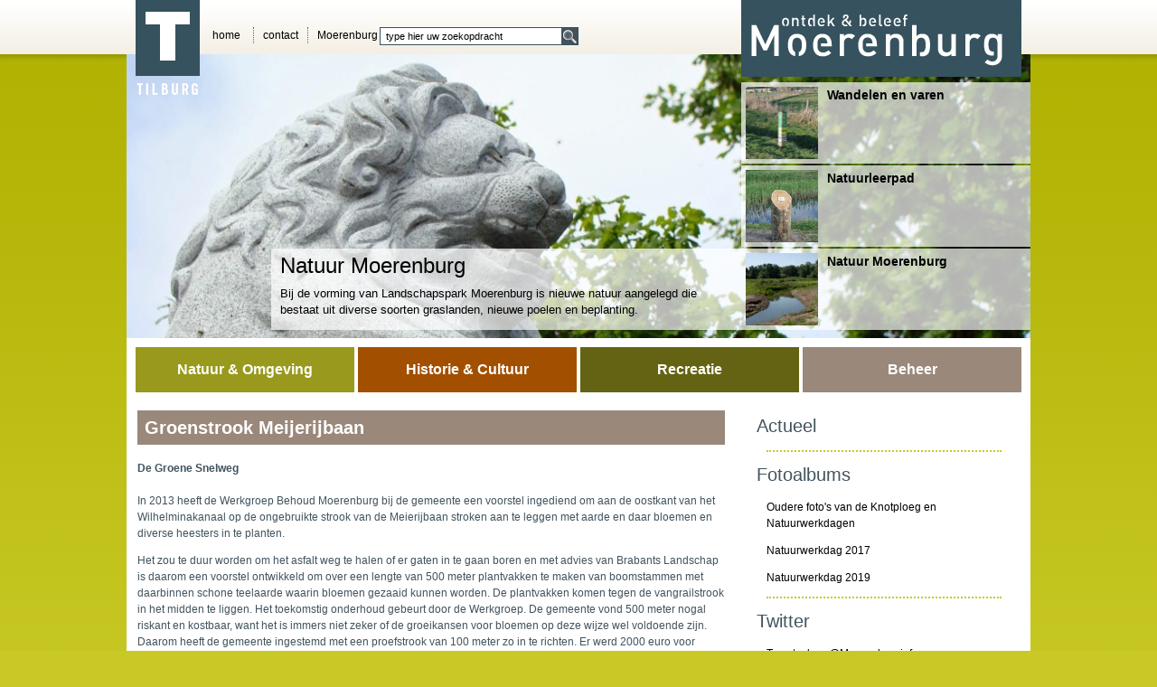

--- FILE ---
content_type: text/html
request_url: https://moerenburg.info/werkgroep-behoud-moerenburg/groenstrook-meijerijbaan.html
body_size: 5201
content:
<!DOCTYPE html>
<html xmlns="http://www.w3.org/1999/xhtml" xmlns:fb="http://www.facebook.com/2008/fbml">
    
<!-- Mirrored from www.moerenburg.info/werkgroep-behoud-moerenburg/groenstrook-meijerijbaan by HTTrack Website Copier/3.x [XR&CO'2014], Fri, 04 Feb 2022 19:46:18 GMT -->
<head>
        <meta charset="text/html; charset=ISO-8859-1" />
        <title> Groenstrook Meijerijbaan - Moerenburg</title>
        <meta name="distribution" content="global" />
        <meta name="description" content="" />
        <meta name="keywords" content="" />
        <meta name="author" content="Baakbeeld" />
		<link rel="shortcut icon" href="style/img/favicon.html" type="image/x-icon" />		
        <meta name="google-site-verification" content="" />
		
		<!-- Scripts -->
		<script src="../../www.online-beheer.nl/libraries/jquery/v1.4.4.js" type="text/javascript"></script>
		<script src="../../www.online-beheer.nl/libraries/jquery_colorbox/v1.3.15.js" type="text/javascript"></script>		
		<script src="../lib/js/aandacht.js" type="text/javascript"></script>		
		<script type="text/javascript">
		    $(function(){
				$("a[rel='album']").colorbox({
					slideshow: true,
					slideshowSpeed: 3000,
					current: ""
				});
				var hashes = window.location.href.split('#');
				if (hashes.length > 1) {
					$('html, body').animate({
						scrollTop: $('#'+hashes[1]).offset().top
					}, 20);				
				}
				aandacht(2);
			});	
		</script>		
        <!-- CSS -->
        <link href="../style/stylesheet.css" rel="stylesheet" type="text/css" media="all" />
        <link href="../../www.online-beheer.nl/libraries/jquery_colorbox/colorboxlight.css" rel="stylesheet" type="text/css" media="all" /><link href="../style/css/202.css" rel="stylesheet" type="text/css" media="all" />
		<script>
  			(function(i,s,o,g,r,a,m){i['GoogleAnalyticsObject']=r;i[r]=i[r]||function(){
			  (i[r].q=i[r].q||[]).push(arguments)},i[r].l=1*new Date();a=s.createElement(o),
			  m=s.getElementsByTagName(o)[0];a.async=1;a.src=g;m.parentNode.insertBefore(a,m)
			  })(window,document,'script','../../www.google-analytics.com/analytics.js','ga');

			  ga('create', 'UA-47447491-1', 'moerenburg.info');
			  ga('send', 'pageview');

		</script>


		</head>
	
    <body>
        <div id="callback"></div>
        <div id="container">
            <div id="header">
				<div id="tilburg"><img src="../style/img/logo_tilburg.png" alt="Tilburg"></div>
				<ul class="topnav"><li id="m_1" class="nav_135"><a href="../home.html"><span>home</span></a><ul></ul></li><li id="m_4" class="nav_154"><a href="../contact.html"><span>contact</span></a></li><li id="m_5" class="nav_189"><a href="../locatie.html"><span>Moerenburg</span></a></li></ul>                <h1 class="logo"><a href="../home.html" title="Moerenburg"></span></a></h1>
            </div>
			<div id="headerimage">
			<div><img src="../albums/38/leeuw.jpg" alt=""></div>			</div>
						
			<div id="aandacht">
				<div class="aandachtregel" id="aandacht1" onclick="location.href='../recreatie/wandelen.html';"><img src="../albums/35/routepaaltje26-1.jpg" height="80" width="80" class="aandacht-image">Wandelen en varen</div>
				<div id="aandacht1-text" class="aandachttext" onclick="location.href='../recreatie/wandelen.html';"><span class="aandacht-title">Wandelen en varen</span><p>Moerenburg lijkt wel gemaakt om in te wandelen. Erin, eromheen, ernaartoe vanuit het centrum: lees hier alles erover.</p></div>
				<div class="aandachtregel" id="aandacht2" onclick="location.href='../recreatie/natuurleerpad.html';"><img src="../albums/37/paaltje.jpg" height="80" width="80" class="aandacht-image">Natuurleerpad</div>
				<div id="aandacht2-text" class="aandachttext" onclick="location.href='../recreatie/natuurleerpad.html';"><span class="aandacht-title">Natuurleerpad</span><p>Bekijk de foto's in het fotoalbum of klik hier voor een beschrijving. Start: hoek Hoevense Kanaaldijk/Kommerstraat.</p></div>
				<div class="aandachtregel" id="aandacht3" onclick="location.href='../natuur_amp_omgeving/natuurontwikkeling_moerenburg.html';"><img src="../albums/36/moerenburg_voorstestroom.jpg" height="80" width="80" class="aandacht-image">Natuur Moerenburg</div>
				<div id="aandacht3-text" class="aandachttext" onclick="location.href='../natuur_amp_omgeving/natuurontwikkeling_moerenburg.html';"><span class="aandacht-title">Natuur Moerenburg</span><p>Bij de vorming van Landschapspark Moerenburg is nieuwe natuur aangelegd die bestaat uit diverse soorten graslanden, nieuwe poelen en beplanting.</p></div>				
			</div>
			<div id="zoekbalk"><input type="text" name="search" id="search" value="type hier uw zoekopdracht" onfocus="checkVeld(this,'type hier uw zoekopdracht');" onblur="checkVeldOut(this,'type hier uw zoekopdracht');" onkeypress="{if (event.keyCode==13)location.href='http://www.moerenburg.info/zoeken/'+$('#search').val()+'';}"><img src="../style/img/knop_zoek.png" id="zoekknop" alt="Zoeken" onclick="location.href='http://www.moerenburg.info/zoeken/'+$('#search').val()+'';"/></div>
			<div id="menu">
			<ul><li id="m_1" class="nav_141"><a href="javascript:;"><span>Natuur & Omgeving</span></a><ul><li><a href="../natuur_amp_omgeving/ondernemingsplan-waterproef.html">Ondernemingsplan WaterProef</a></li><li><a href="../natuur_amp_omgeving/natuurontwikkeling_moerenburg.html">Natuur Moerenburg</a><ul><li><a href="../natuur_amp_omgeving/ondernemingsplan-waterproef/natuurontwikkeling_moerenburg/aandacht-2.html">Aandacht</a></li><li><a href="../natuur_amp_omgeving/ondernemingsplan-waterproef/natuurontwikkeling_moerenburg/ligging.html">Ligging</a></li></ul></li><li><a href="../natuur_amp_omgeving/de-wateren.html">De wateren</a><ul><li><a href="../natuur_amp_omgeving/ondernemingsplan-waterproef/natuurontwikkeling_moerenburg/de-wateren/zwarte-reit.html">Zwarte Reit</a></li><li><a href="../natuur_amp_omgeving/ondernemingsplan-waterproef/natuurontwikkeling_moerenburg/de-wateren/voorste_stroom.html">Voorste Stroom</a></li></ul></li><li><a href="../natuur_amp_omgeving/het_groene_woud.html">Het Groene Woud</a></li><li><a href="../natuur_amp_omgeving/piushaven.html">Piushaven</a></li><li><a href="../natuur_amp_omgeving/duurzaamheidsvallei.html">Duurzaamheidsvallei</a><ul><li><a href="../natuur_amp_omgeving/ondernemingsplan-waterproef/natuurontwikkeling_moerenburg/de-wateren/het_groene_woud/piushaven/duurzaamheidsval/wandelroute-objecten.1d">Wandelroute objecten</a></li><li><a href="../natuur_amp_omgeving/ondernemingsplan-waterproef/natuurontwikkeling_moerenburg/de-wateren/het_groene_woud/piushaven/duurzaamheidsval/waterzuivering.1e.delay">1 Waterzuivering / Helofytenfilter / Pompstations</a></li><li><a href="../natuur_amp_omgeving/ondernemingsplan-waterproef/natuurontwikkeling_moerenburg/de-wateren/het_groene_woud/piushaven/duurzaamheidsval/huizemoerenburg.1f.dela">2 Reconstructie Huize Moerenburg</a></li><li><a href="../natuur_amp_omgeving/ondernemingsplan-waterproef/natuurontwikkeling_moerenburg/de-wateren/het_groene_woud/piushaven/duurzaamheidsvallei/waterloop.html">3 Korvelse Waterloop</a></li><li><a href="../natuur_amp_omgeving/ondernemingsplan-waterproef/natuurontwikkeling_moerenburg/de-wateren/het_groene_woud/piushaven/duurzaamheidsvallei/samenloop.html">4 Samenloop Leije en Korvelse waterloop</a></li><li><a href="../natuur_amp_omgeving/ondernemingsplan-waterproef/natuurontwikkeling_moerenburg/de-wateren/het_groene_woud/piushaven/duurzaamheidsval/natuurontwikkeling.22.d">5 Natuurontwikkeling en aansluiting op het Natuurleerpad</a></li><li><a href="../natuur_amp_omgeving/ondernemingsplan-waterproef/natuurontwikkeling_moerenburg/de-wateren/het_groene_woud/piushaven/duurzaamheidsvallei/opwekking.html">6 Opwekking zonne-energie</a></li><li><a href="../natuur_amp_omgeving/ondernemingsplan-waterproef/natuurontwikkeling_moerenburg/de-wateren/het_groene_woud/piushaven/duurzaamheidsvallei/vuilstort.html">7 Voormalige vuilstort</a></li><li><a href="../natuur_amp_omgeving/ondernemingsplan-waterproef/natuurontwikkeling_moerenburg/de-wateren/het_groene_woud/piushaven/duurzaamheidsvallei/galgeven.html">8 Aansluiting op wandelingen rond het Galgeven</a></li><li><a href="../natuur_amp_omgeving/ondernemingsplan-waterproef/natuurontwikkeling_moerenburg/de-wateren/het_groene_woud/piushaven/duurzaamheidsvallei/pierenberg.26.delaye">9 Aansluiting op wandelingen rond de Pierenberg</a></li><li><a href="../natuur_amp_omgeving/ondernemingsplan-waterproef/natuurontwikkeling_moerenburg/de-wateren/het_groene_woud/piushaven/duurzaamheidsvalle/helleputten.27.delaye">10 Helleputten, aansluiting op Heukelommetje</a></li><li><a href="../natuur_amp_omgeving/ondernemingsplan-waterproef/natuurontwikkeling_moerenburg/de-wateren/het_groene_woud/piushaven/duurzaamheidsval/landschapselementen.28">11 Reconstructie landschapselementen</a></li><li><a href="../natuur_amp_omgeving/ondernemingsplan-waterproef/natuurontwikkeling_moerenburg/de-wateren/het_groene_woud/piushaven/duurzaamheidsvallei/sluis.html">12 Sluis Voorste Stroom</a></li><li><a href="../natuur_amp_omgeving/ondernemingsplan-waterproef/natuurontwikkeling_moerenburg/de-wateren/het_groene_woud/piushaven/duurzaamheidsvallei/durendaal.html">13 Plek voormalig kasteel Durendaal</a></li><li><a href="../natuur_amp_omgeving/ondernemingsplan-waterproef/natuurontwikkeling_moerenburg/de-wateren/het_groene_woud/piushaven/duurzaamheidsvalle/pelgrimspad.2b.delaye">14 Historisch pelgrimspad naar Den Bosch</a></li><li><a href="../natuur_amp_omgeving/ondernemingsplan-waterproef/natuurontwikkeling_moerenburg/de-wateren/het_groene_woud/piushaven/duurzaamheidsvalle/zwarte-rijt.2c.delaye">15  De Zwarte Rijt</a></li><li><a href="../natuur_amp_omgeving/ondernemingsplan-waterproef/natuurontwikkeling_moerenburg/de-wateren/het_groene_woud/piushaven/duurzaamheidsvalle/bolle-akker.2d.delaye">16 Bolle akker</a></li></ul></li><li><a href="../natuur_amp_omgeving/inventarisatie-van-planten-en-bijen-2016.html">Inventarisatie van planten en bijen 2016</a></li><li><a href="../natuur_amp_omgeving/biodiversiteit.html">Biodiversiteit</a></li><li><a href="../natuur_amp_omgeving/bevordering-van-natuurbeleving-in-moerenburg.html">Bevordering van natuurbeleving in Moerenburg</a><ul><li><a href="../natuur_amp_omgeving/ondernemingsplan-waterproef/natuurontwikkeling_moerenburg/de-wateren/het_groene_woud/piushaven/duurzaamheidsval/monitoringsplan-samenva">Samenvatting Monitoringsplan</a></li><li><a href="../natuur_amp_omgeving/ondernemingsplan-waterproef/natuurontwikkeling_moerenburg/de-wateren/het_groene_woud/piushaven/duurzaamheidsval/ecologisch-inrichtingsa">Samenvatting Ecologisch inrichtingsadvies</a></li><li><a href="../natuur_amp_omgeving/ondernemingsplan-waterproef/natuurontwikkeling_moerenburg/de-wateren/het_groene_woud/piushaven/duurzaamheidsval/ecologisch-beheeradvies">Samenvatting Ecologisch beheeradvies</a></li></ul></li><li><a href="../natuur_amp_omgeving/monumentale-bomen.html">Monumentale bomen</a></li><li><a href="../natuur_amp_omgeving/huiszwaluwen.html">Huiszwaluwen</a></li></ul></li><li id="m_39" class="nav_140"><a href="javascript:;"><span>Historie & Cultuur</span></a><ul><li><a href="../historie_amp_cultuur/huize_moerenburg.html">Huize Moerenburg</a></li><li><a href="../historie_amp_cultuur/helofytenpark.html">Helofytenpark</a></li><li><a href="../historie_amp_cultuur/wateren.html">De waterzuivering</a><ul><li><a href="../historie_amp_cultuur/huize_moerenburg/helofytenpark/wateren/een-roerige-avond.html">Een roerige avond</a></li></ul></li><li><a href="../historie_amp_cultuur/plannen.html">Plannen en visies</a><ul></ul></li><li><a href="../historie_amp_cultuur/links.html">Ondernemingen en verenigingen</a></li><li><a href="../historie_amp_cultuur/diverse-historie.html">Diverse historie</a></li><li><a href="../historie_amp_cultuur/boerderijen.html">Boerderijen</a></li><li><a href="../historie_amp_cultuur/waterberging-blauwe-ader.html">Waterberging Blauwe ader</a><ul><li><a href="../historie_amp_cultuur/huize_moerenburg/helofytenpark/wateren/plannen/links/diverse-historie/boerderijen/waterberging-blauwe-ader/historie.html">Historie</a></li></ul></li><li><a href="../historie_amp_cultuur/sportcomplex-tilburg-oost.html">Sportcomplex Tilburg Oost</a></li></ul></li><li id="m_57" class="nav_144"><a href="javascript:;"><span>Recreatie</span></a><ul><li><a href="../recreatie/wandelen.html">Wandelen en varen</a><ul><li><a href="../recreatie/wandelen/aandacht.html">Aandacht</a></li><li><a href="../recreatie/wandelen/wandel-en-struinpaden.html">Wandel- en struinpaden</a></li><li><a href="../recreatie/wandelen/middagexcursies.html">Middagexcursies</a></li><li><a href="../recreatie/wandelen/natuurwandelingen-met-ontbijt.html">Natuurwandelingen met ontbijt</a></li></ul></li><li><a href="../recreatie/wandelknooppuntennetwerk.html">Wandelknooppuntennetwerk</a></li><li><a href="../recreatie/natuurleerpad.html">Natuurleerpad</a><ul><li><a href="../recreatie/wandelen/wandelknooppuntennetwerk/natuurleerpad/aandacht-3.html">Aandacht</a></li><li><a href="../recreatie/wandelen/wandelknooppuntennetwerk/natuurleerpad/intro-en-colofon.html">Intro en colofon</a></li><li><a href="../recreatie/wandelen/wandelknooppuntennetwerk/natuurleerpad/borden-1-tm-8.html">Borden 1 t/m 8</a></li><li><a href="../recreatie/wandelen/wandelknooppuntennetwerk/natuurleerpad/borden-9-en-10.html">Borden 9 en 10</a></li><li><a href="../recreatie/wandelen/wandelknooppuntennetwerk/natuurleerpad/colofon.html">Colofon</a></li></ul></li><li><a href="../recreatie/t-heukelommetje.html">'t Heukelommetje</a></li><li><a href="../recreatie/manege_hooijen.html">Manege Hooijen</a></li><li><a href="../recreatie/bed_amp_breakfast.html">Bed & Breakfast</a></li><li><a href="../recreatie/cafa_zomerlust-2.html">Caf� Zomerlust</a></li><li><a href="../recreatie/klasseboer.html">Klasseboer</a></li><li><a href="../recreatie/de-hapjesroute.html">De Hapjesroute</a></li><li><a href="../recreatie/wandelen-in-de-duurzaamheidsvallei.html">Wandelen in de Duurzaamheidsvallei</a></li><li><a href="../recreatie/vossenstreken-2.html">Vossenstreken</a></li></ul></li><li id="m_82" class="nav_202"><a href="javascript:;"><span>Beheer</span></a><ul><li><a href="algemeen.html">Werkgroep Behoud Moerenburg</a></li><li><a href="vergaderingen.html">Vergaderingen WBM</a><ul><li><a href="algemeen/vergaderingen/9-februari-2015.html">Vergadering 9 februari 2015</a></li><li><a href="algemeen/vergaderingen/buitenom-bijeenkomst-23-oktober-2013.html">Buitenom bijeenkomst 23 oktober 2013</a></li><li><a href="algemeen/vergaderingen/bijeenkomst-buitenom-21-oktober-2015.html">Bijeenkomst Buitenom 21 oktober 2015</a></li><li><a href="algemeen/vergaderingen/vergadering-24-november-2014.html">Werkgroep Behoud Moerenburg</a></li><li><a href="algemeen/vergaderingen/agenda-140915.html">Werkgroep Behoud Moerenburg</a></li><li><a href="algemeen/vergaderingen/13-april-2015.html">13 april 2015</a></li><li><a href="algemeen/vergaderingen/14-december-2015.html">14 december 2015</a></li><li><a href="algemeen/vergaderingen/im-tejo-kromhout.html">IM Tejo Kromhout</a></li><li><a href="algemeen/vergaderingen/5-oktober-2015.html">5 oktober 2015</a></li><li><a href="algemeen/vergaderingen/12-augustus-2019.html">12 augustus 2019</a></li></ul></li><li><a href="beheer-en-onderhoud-2016-2019.html">Beheer en onderhoud 2016-2019</a><ul><li><a href="algemeen/vergaderingen/beheer-en-onderhoud-2016-2019/vooroverleg-wbm-gemeente.html">Vooroverleg WBM gemeente 2015</a></li></ul></li><li><a href="vergaderingen-gebiedsoverleg.html">Gebiedsoverleg</a><ul><li><a href="algemeen/vergaderingen/beheer-en-onderhoud-2016-2019/vergaderingen-gebiedsoverleg/vergadering-5-november-2014.html">Vergadering 5 november 2014</a></li><li><a href="algemeen/vergaderingen/beheer-en-onderhoud-2016-2019/vergaderingen-gebiedsoverleg/vergadering-21-oktober-2015.html">Vergadering 21 oktober 2015</a></li><li><a href="algemeen/vergaderingen/beheer-en-onderhoud-2016-2019/vergaderingen-gebiedsoverleg/rooi-bietje---brief-aan-gemeente.html">Rooi Bietje - Brief aan gemeente</a></li></ul></li><li><a href="de-knotploeg.html">De Knotploeg</a><ul><li><a href="algemeen/vergaderingen/beheer-en-onderhoud-2016-2019/vergaderingen-gebiedsoverleg/de-knotploeg/meld-misstanden-buitengebied.66">Meld misstanden in het buitengebied</a></li></ul></li><li><a href="activiteiten.html">Activiteiten</a><ul><li><a href="algemeen/vergaderingen/beheer-en-onderhoud-2016-2019/vergaderingen-gebiedsoverleg/de-knotploeg/activite/nationale-schoonmaakdag">Nationale Natuurwerkdag 2014</a></li><li><a href="algemeen/vergaderingen/beheer-en-onderhoud-2016-2019/vergaderingen-gebiedsoverleg/de-knotploeg/activite/natuurwerkdag-2017-2.69">Natuurwerkdag 2017</a></li></ul></li><li><a href="vleermuizen.html">Vleermuizen</a></li><li><a href="ooievaarsnest.html">Ooievaarsnest</a></li><li class="active"><a href="groenstrook-meijerijbaan.html">Groenstrook Meijerijbaan</a></li><li><a href="verkeer.html">Verkeer</a></li></ul></li></ul>			</div>
		
			<div id="content">
				<div id="text">
				<h2>Groenstrook Meijerijbaan</h2>
				<p><strong>De Groene Snelweg</strong><br />&nbsp;<br />In 2013 heeft de Werkgroep Behoud Moerenburg bij de gemeente een voorstel ingediend om aan de oostkant van het Wilhelminakanaal op de ongebruikte strook van de Meierijbaan stroken aan te leggen met aarde en daar bloemen en diverse heesters in te planten.</p>
<p>Het zou te duur worden om het asfalt weg te halen of er gaten in te gaan boren en met advies van Brabants Landschap is daarom een voorstel ontwikkeld om over een lengte van 500 meter plantvakken te maken van boomstammen met daarbinnen schone teelaarde waarin bloemen gezaaid kunnen worden. De plantvakken komen tegen de vangrailstrook in het midden te liggen. Het toekomstig onderhoud gebeurt door de Werkgroep. De gemeente vond 500 meter nogal riskant en kostbaar, want het is immers niet zeker of de groeikansen voor bloemen op deze wijze wel voldoende zijn. Daarom heeft de gemeente ingestemd met een proefstrook van 100 meter zo in te richten. Er werd 2000 euro voor vrijgemaakt.</p>
<p>De Werkgroep nam het ontwerp en uitvoering ter hand en er is een contract met de gemeente opgesteld, ook voor&nbsp; het onderhoud. Als het project de eerste twee jaren een succes zou zijn, volgt overleg om de resterende 400 meter ook zo in te gaan richten. Dan is de hele Meierijbaan vanuit Moerenburg tot de Ringbaan Oost een groene corridor zodat er eindelijk een mogelijkheid is dat de Piushaven een groene verbinding heeft met Moerenburg. Het Brabants Landschap heeft geholpen met het maken van schetsen en adviezen gegeven voor aankoop van soorten zaad.</p>
<p>In het kader van &lsquo;Tilburg knapt op&rsquo; heeft Veerle Ultee, namens de Tilburg Road Runners in 2013 een plan ingediend om op het viaduct stalen bloembakken te plaatsen.&nbsp;</p>
<p>Op 15 mei 2014 tekenden de gemeente Tilburg en de Vereniging Behoud Moerenburg een overeenkomst voor het vergroenen van het deel van de Meijerijbaan dat door Moerenburg loopt. De overeenkomst geldt als proef tot 2015 en zou niet stilzwijgend verlengd worden.&nbsp;</p>
<p>De werkgroep heeft op 18 en&nbsp; 19 september 2014 boomstammen (voor de randen) en schone (!) teelaarde laten aanbrengen. Op vrijdagmiddag 19 september hebben kinderen de plantvakken samen met leden van de werkgroep ingezaaid en ingeharkt.</p>
<p>Op 5 januari 2016 maakt Rob van Dijk, ecoloog van de gemeente Tilburg,&nbsp;&nbsp;een notitie met als onderwerp: Uitwerking afspraken voor takken/stobbenwal op de Meierijbaan.</p>
<p>Op 23 december 2016 is desgevraagd door de Vereniging Behoud Moerenburg door de gemeente Tilburg en Brouwers Groenaannemers goedkeuring gegeven om tussen de plantvakken niet langer te vegen.</p>
<p>&nbsp;</p>				</div>
				<div id="sidebar">
								<h3 class="links"><span>Actueel</span></h3><div class="sidebar-text"><p><span style="color: #777777;"></span></p></div>								<h3 class="links"><span>Fotoalbums</span></h3><div class="sidebar-text"><p><a href="https://myalbum.com/Moerenburg" target="_blank">Oudere foto's van de Knotploeg en Natuurwerkdagen</a></p>
<p><a href="groenstrook-meijerijbaanca0b.html?mod=pages&amp;action=edit&amp;id=336" target="_blank">Natuurwerkdag 2017</a></p>
<p><a href="https://www.flickr.com/photos/moerenburg/albums/72157711607766716" target="_blank">Natuurwerkdag 2019</a></p></div><h3 class="links"><span>Twitter</span></h3><div class="sidebar-text"><p><a class="twitter-timeline" href="https://twitter.com/Moerenburginfo" data-widget-id="431916816944754688">Tweets door @Moerenburginfo</a></p>
<script type="text/javascript">// <![CDATA[
!function(d,s,id){var js,fjs=d.getElementsByTagName(s)[0],p=/^http:/.test(d.location)?'http':'https';if(!d.getElementById(id)){js=d.createElement(s);js.id=id;js.src=p+"://platform.twitter.com/widgets.js";fjs.parentNode.insertBefore(js,fjs);}}(document,"script","twitter-wjs");
// ]]></script></div><h3 class="links"><span>Agenda</span></h3><div class="sidebar-text"></div>				</div><div style="clear:both;"></div>
			</div>

            <div id="footer">
				<ul><li>&copy; 2022 </li><li><a href="../disclaimer.html">Over deze site</a></li></ul>				<div id="BaakBeeld">Ontwerp &amp; Techniek: <a href="https://www.baakbeeld.nl/" target="_blank">BaakBeeld</a></div>
            </div>
        </div>

		
    </body>

<!-- Mirrored from www.moerenburg.info/werkgroep-behoud-moerenburg/groenstrook-meijerijbaan by HTTrack Website Copier/3.x [XR&CO'2014], Fri, 04 Feb 2022 19:46:19 GMT -->
</html>

--- FILE ---
content_type: text/css
request_url: https://moerenburg.info/style/stylesheet.css
body_size: 1221
content:
@import "markup.css";
html, body, div, fieldset, form, table, img {
    border: medium none;
    color: #41535E;
    font-family: Arial,sans-serif;
    font-size: 12px;
    margin: 0;
    padding: 0;
}
body {
    background-color: #C8C926;
    background-image: url("img/bg_totaal.png");
    background-position: center top;
    background-repeat: repeat-x;
    padding: 0;
}
iframe {
    border:0px;
}
table {
    border-collapse: collapse;
    border-spacing: 0;
}
a {
    color: #000000;
    text-decoration: none;
}
div#container {
    margin: 0 auto;
    position: relative;
    width: 1000px;
}
div#header {
    height: 60px;
}
ul.topnav, ul.topnav li {
    margin: 0;
    padding: 0;
}
ul.topnav li {
    border-left: 1px dotted #666666;
    display: block;
    float: left;
    list-style: none outside none;
    margin-top: 30px;
    padding: 0 10px;
    text-align: center;
}
ul.topnav {
    margin-left: 80px;
}
ul.topnav li:first-child {
    border: 0 none;
}
h1.logo, h1.logo a {
    background-image: url("img/logo_moerenburg.png");
    height: 85px;
    margin: 0;
    position: absolute;
    right: 10px;
    top: 0;
    width: 300px;
}
div#tilburg {
    left: 10px;
    position: absolute;
    top: 0;
}
div#headerimage {
    height: 314px;
    overflow: hidden;
}
div#menu {
    background-color: #FFFFFF;
    height: 50px;
    padding: 10px 4px 0 10px;
}
div#menu ul, div#menu ul li {
    list-style: none outside none;
    margin: 0;
    padding: 0;
}
div#menu ul li {
    display: block;
    float: left;
    height: 50px;
    line-height: 50px;
    margin-right: 4px;
    text-align: center;
    width: 242px;
}
div#menu ul li a {
    display: block;
    height: 50px;
    line-height: 50px;
    width: 242px;
}
div#menu ul li span {
    display: block;
    color:white;
    font-size:16px;
    font-weight: bold;
}
div#menu ul li.nav_140 {
  /*  background-image: url("./img/knop_henc.png"); */
    position: relative;
   background-color:#A25000;
}
div#menu ul li.nav_141 {
    /*  background-image: url("./img/knop_neno.png");*/
   background-color:#99991d;
    position: relative;
}
div#menu ul li.nav_144 {
    /*  background-image: url("./img/knop_fenw.png");*/
   background-color:#646313;
    position: relative;
}
div#menu ul li.nav_145, div#menu ul li.nav_202 {
   /*   background-image: url("./img/knop_eend.png");*/
   background-color:#9A887A;
    position: relative;
}
div#menu ul li ul {
    display: none;
}
div#menu ul li:hover ul {
    display: block;
    height: 30px;
    left: 0;
    position: absolute;
    top: 50px;
    width: 242px;
    z-index: 333;
}
div#menu ul li ul li, div#menu ul li ul li a {
    color: #FFFFFF;
    height: 40px;
    z-index: 333333;
}
div#menu ul li ul li a {
    height: 20px;
    line-height: 20px;
    margin-bottom: 10px;
    margin-top: 10px;
}
div#menu ul li.nav_140 ul li {
    background-color: #A25000;
    opacity: 0.9;
}
div#menu ul li.nav_141 ul li {
    background-color: #99991D;
    opacity: 0.9;
}
div#menu ul li.nav_144 ul li {
    background-color: #646313;
    opacity: 0.9;
}
div#menu ul li.nav_145 ul li, div#menu ul li.nav_202 ul li {
    background-color: #9A887A;
    opacity: 0.9;
}
div#menu ul li ul li ul {
    background-color: #000000;
    display: none !important;
    height: 0;
}
h2 {
    color: #36525E;
    font-size: 20px;
    font-weight: bold;
    margin-left: 0;
    margin-top: 8px;
    padding: 10px 0;
}
div#content {
    background-color: #FFFFFF;
    clear: both;
    padding: 12px;
}
div#text {
    float: left;
    margin-right: 20px;
    width: 650px;
}
div#text a {
    text-decoration: underline;
}
div#text a.album {
    text-decoration: none;
}
div#text a.album span {
    display: none;
}
div#sidebar {
    float: right;
    width: 300px;
}
div#sidebar h3 {
    height: 40px;
    margin: 0;
    padding: 0;
    width: 300px;
}
div#sidebar h3 span {
font-size: 20px;
font-weight: normal;
padding-left: 9px;
padding-top: 16px;
display: block;
}
div#sidebar h3.fotoalbum {
  /*  background-image: url("./img/titel_foto.png");*/
}
div#sidebar h3.nieuws {
  /*    background-image: url("./img/titel_nieuws.png");*/
}
div#sidebar h3.links {
  /*    background-image: url("./img/titel_links.png"); */
}
div.sidebar-text {
    border-bottom: 2px dotted #C8C926;
    margin-left: 20px;
    margin-right: 20px;
}
#nieuwsoverzicht div.title {
    color: #99991D;
    font-size: 16px;
    font-weight: bold;
    margin-top: 20px;
}
#nieuwsoverzicht div.message {
    margin-left: 2px;
}
#nieuwsoverzicht div.message p {
    margin-top: 0;
}
#nieuwsoverzicht div.date {
    color: #666666;
    font-style: italic;
    margin-bottom: 12px;
}
#fotocontainer {
    margin-left: -40px;
    padding-right: 4px;
}
ul#fotos li, #fotocontainer a {
    display: block;
    float: left;
    height: 215px;
    margin-left: 40px;
    margin-top: 6px;
    width: 180px;
}
ul#fotos li a span, #fotocontainer a span {
    display: block;
    text-align: center;
}
div#footer ul, div#footer ul li {
    margin: 0;
    padding: 0;
}
div#footer ul li {
    border-left: 1px solid #000000;
    color: #000000;
    display: block;
    float: left;
    line-height: 10px;
    list-style: none outside none;
    margin: 10px 0;
    padding: 0 10px;
}
div#footer ul li:first-child {
    border: medium none;
}
div#footer ul li a {
    color: #000000;
}
#aandacht {
    position: absolute;
    right: 0;
    top: 91px;
}
.aandachtregel, .aandachttext {
    background-image: url("img/bg_transparant.png");
    color: #000000;
    cursor: pointer;
    font-size: 14px;
    font-weight: bold;
    height: 80px;
    margin-bottom: 2px;
    padding: 5px;
    width: 310px;
}
#aandacht1-text, #aandacht2-text, #aandacht3-text {
    cursor: pointer;
    font-size: 13px;
    font-weight: normal;
    height: 70px;
    padding: 10px;
    position: absolute;
    right: 320px;
    top: 0;
    width: 500px;
}
#aandacht1-text {
    display: none;
}
#aandacht2-text {
    display: none;
    top: 92px;
}
#aandacht3-text {
    display: none;
    top: 184px;
}
.aandacht-title {
    display: block;
    font-size: 24px;
}
.aandacht-image {
    float: left;
    margin-right: 10px;
}
#zoekbalk {
    border: 1px solid #35525E;
    height: 18px;
    left: 280px;
    overflow: hidden;
    position: absolute;
    top: 30px;
    width: 218px;
}
#zoekknop {
    cursor: pointer;
    float: right;
}
#zoekbalk input {
    border: 1px none #FFFFFF;
    font-size: 11px;
    height: 16px;
    line-height: 16px;
    padding-left: 6px;
    width: 192px;
}
#geenzoekresultaten {
    padding-top: 30px;
    text-align: center;
}
#zoekbalkcontainer input#zoekveld {
    width: 400px;
}
#zoekresultaten {
    padding-left: 10px;
}
.zoeklink {
    display: block;
    font-weight: bold;
    margin-top: 10px;
}
#BaakBeeld {
    color: #000000;
    float: right;
    margin-right: 6px;
    margin-top: 6px;
}





--- FILE ---
content_type: text/css
request_url: https://moerenburg.info/www.online-beheer.nl/libraries/jquery_colorbox/colorboxlight.css
body_size: 780
content:
/*
    ColorBox Core Style:
    The following CSS is consistent between example themes and should not be altered.
*/
#colorbox, #cboxOverlay, #cboxWrapper{position:absolute; top:0; left:0; z-index:9999; overflow:hidden;}
#cboxOverlay{position:fixed; width:100%; height:100%;}
#cboxMiddleLeft, #cboxBottomLeft{clear:left;}
#cboxContent{position:relative;}
#cboxLoadedContent{overflow:auto;}
#cboxTitle{margin:0;}
#cboxLoadingOverlay, #cboxLoadingGraphic{position:absolute; top:0; left:0; width:100%;}
#cboxPrevious, #cboxNext, #cboxClose, #cboxSlideshow{cursor:pointer;background:white;}
.cboxPhoto{float:left; margin:auto; border:0; display:block;}
.cboxIframe{width:100%; height:100%; display:block; border:0;}

/* 
    User Style:
    Change the following styles to modify the appearance of ColorBox.  They are
    ordered & tabbed in a way that represents the nesting of the generated HTML.
*/
#cboxOverlay{background:#fff;}
#colorbox{}
    #cboxTopLeft{width:25px; height:25px; background:url(imageslight/border1.png) no-repeat 0 0;}
    #cboxTopCenter{height:25px; background:url(imageslight/border1.png) repeat-x 0 -50px;}
    #cboxTopRight{width:25px; height:25px; background:url(imageslight/border1.png) no-repeat -25px 0;}
    #cboxBottomLeft{width:25px; height:25px; background:url(imageslight/border1.png) no-repeat 0 -25px;}
    #cboxBottomCenter{height:25px; background:url(imageslight/border1.png) repeat-x 0 -75px;}
    #cboxBottomRight{width:25px; height:25px; background:url(imageslight/border1.png) no-repeat -25px -25px;}
    #cboxMiddleLeft{width:25px; background:url(imageslight/border2.png) repeat-y 0 0;}
    #cboxMiddleRight{width:25px; background:url(imageslight/border2.png) repeat-y -25px 0;}
    #cboxContent{background:#fff; overflow:hidden;}
        #cboxError{padding:50px; border:1px solid #ccc;}
        #cboxLoadedContent{margin-bottom:20px;}
        #cboxTitle{position:absolute; bottom:0px; left:0; text-align:center; width:100%; color:#999;}
        #cboxCurrent{position:absolute; bottom:0px; left:200px; color:#999;}
        #cboxSlideshow{position:absolute; bottom:0px; right:42px; color:#444;}
        #cboxPrevious{position:absolute; bottom:0px; left:0; color:#444;}
        #cboxNext{position:absolute; bottom:0px; left:63px; color:#444;}
        #cboxLoadingOverlay{background:#fff url(imageslight/loading.gif) no-repeat 5px 5px;}
        #cboxClose{position:absolute; bottom:0; right:0; display:block; color:#444;}

/*
  The following fixes a problem where IE7 and IE8 replace a PNG's alpha transparency with a black fill
  when an alpha filter (opacity change) is set on the element or ancestor element.  This style is not applied to IE9.
*/
.cboxIE #cboxTopLeft,
.cboxIE #cboxTopCenter,
.cboxIE #cboxTopRight,
.cboxIE #cboxBottomLeft,
.cboxIE #cboxBottomCenter,
.cboxIE #cboxBottomRight,
.cboxIE #cboxMiddleLeft,
.cboxIE #cboxMiddleRight {
    filter: progid:DXImageTransform.Microsoft.gradient(startColorstr=#00FFFFFF,endColorstr=#00FFFFFF);
}

/*
  The following provides PNG transparency support for IE6
*/
.cboxIE6 #cboxTopLeft{background:url(imageslight/ie6/borderTopLeft.png);}
.cboxIE6 #cboxTopCenter{background:url(imageslight/ie6/borderTopCenter.png);}
.cboxIE6 #cboxTopRight{background:url(imageslight/ie6/borderTopRight.png);}
.cboxIE6 #cboxBottomLeft{background:url(imageslight/ie6/borderBottomLeft.png);}
.cboxIE6 #cboxBottomCenter{background:url(imageslight/ie6/borderBottomCenter.png);}
.cboxIE6 #cboxBottomRight{background:url(imageslight/ie6/borderBottomRight.png);}
.cboxIE6 #cboxMiddleLeft{background:url(imageslight/ie6/borderMiddleLeft.png);}
.cboxIE6 #cboxMiddleRight{background:url(imageslight/ie6/borderMiddleRight.png);}

.cboxIE6 #cboxTopLeft,
.cboxIE6 #cboxTopCenter,
.cboxIE6 #cboxTopRight,
.cboxIE6 #cboxBottomLeft,
.cboxIE6 #cboxBottomCenter,
.cboxIE6 #cboxBottomRight,
.cboxIE6 #cboxMiddleLeft,
.cboxIE6 #cboxMiddleRight {
    _behavior: expression(this.src = this.src ? this.src : this.currentStyle.backgroundImage.split('"')[1], this.style.background = "none", this.style.filter = "progid:DXImageTransform.Microsoft.AlphaImageLoader(src=" + this.src + ", sizingMethod='scale')");
}

#colorbox {
	outline:none;
}


--- FILE ---
content_type: text/css
request_url: https://moerenburg.info/style/css/202.css
body_size: -138
content:
h2 {
	color:				#FFFFFF;
	background-color:	#9A887A;
	padding-left:		8px;
}
#text {
	padding-bottom:		20px;
	border-bottom:		1px solid #9A887A;
}

--- FILE ---
content_type: text/css
request_url: https://moerenburg.info/style/markup.css
body_size: -72
content:
/* DEFAULT FONT-STYLES */

body{
	font-family:		"Arial", "sans-serif";
	font-size:			12px;
	line-height:		18px;
}

p{
}

a{
}

a:hover{
}

span{
}

h1{
}

h2{
}

h3{
}

h4{
}

h5{
}

h6{
}

--- FILE ---
content_type: text/plain
request_url: https://www.google-analytics.com/j/collect?v=1&_v=j96&a=980425252&t=pageview&_s=1&dl=https%3A%2F%2Fmoerenburg.info%2Fwerkgroep-behoud-moerenburg%2Fgroenstrook-meijerijbaan.html&ul=en-us%40posix&de=windows-1250&dt=Groenstrook%20Meijerijbaan%20-%20Moerenburg&sd=24-bit&sr=1280x720&vp=1280x720&je=0&_u=IEBAAAABAAAAAC~&jid=1440177740&gjid=1483341679&cid=1776758261.1762476903&tid=UA-47447491-1&_gid=1099239669.1762476903&_r=1&_slc=1&z=1655823534
body_size: -285
content:
2,cG-GW764FCSMR

--- FILE ---
content_type: application/javascript
request_url: https://moerenburg.info/lib/js/aandacht.js
body_size: -50
content:
function aandacht (start) {
	var els = Array("aandacht1-text","aandacht2-text","aandacht3-text");

	var hiddenel = (start-1);
	if (hiddenel < 0) {
		hiddenel = 2;
	}

	$('#'+els[hiddenel]).fadeOut('slow', function() {
		$('#'+els[start]).fadeIn('slow', function() {
			start = start + 1;
			if (start == els.length) {
				start = 0;
			}	   	
		   var t=setTimeout("aandacht("+start+");",5000);
		});	
	});
}

function checkVeld (this2,waarde) {
	var checkwaarde = this2.value;
	if (checkwaarde == waarde) {
		this2.value = '';
	} 
}

function checkVeldOut (this2,waarde) {
	var checkwaarde = this2.value;
	if (checkwaarde == '') {
		this2.value = waarde;
	}
}